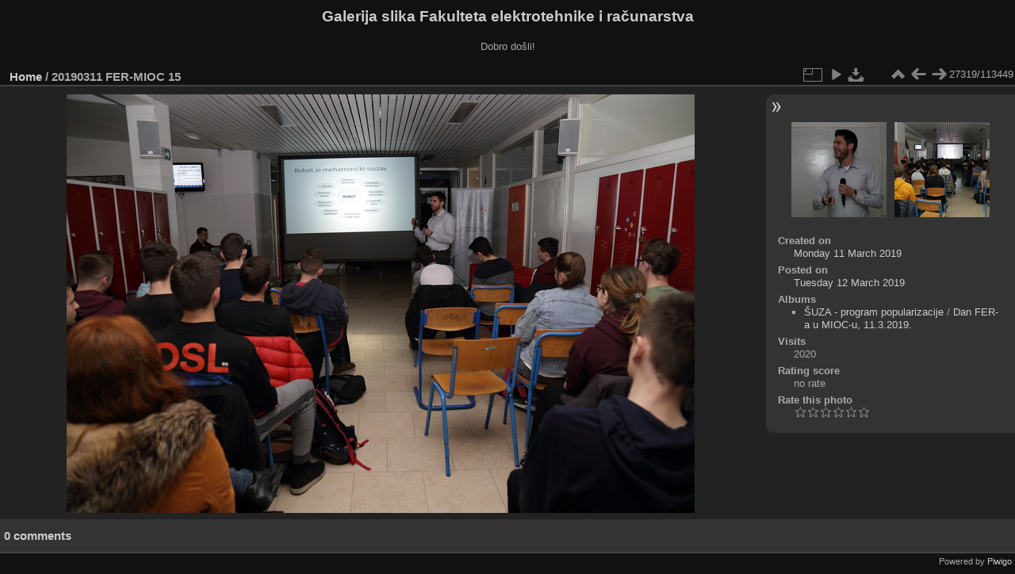

--- FILE ---
content_type: text/html; charset=utf-8
request_url: https://multimedija.fer.hr/picture.php?/53582/categories
body_size: 3321
content:
<!DOCTYPE html>
<html lang="en" dir="ltr">
<head>
<meta charset="utf-8">
<meta name="generator" content="Piwigo (aka PWG), see piwigo.org">

 
<meta name="description" content="20190311 FER-MIOC 15 - 20190311_FER-MIOC_15.JPG">

<title>20190311 FER-MIOC 15 | Galerija slika Fakulteta elektrotehnike i računarstva</title>
<link rel="shortcut icon" type="image/x-icon" href="themes/default/icon/favicon.ico">

<link rel="start" title="Home" href="/" >
<link rel="search" title="Search" href="search.php" >

<link rel="first" title="First" href="picture.php?/112697/categories" ><link rel="prev" title="Previous" href="picture.php?/53581/categories" ><link rel="next" title="Next" href="picture.php?/53583/categories" ><link rel="last" title="Last" href="picture.php?/37655/categories" ><link rel="up" title="Thumbnails" href="index.php?/categories/flat/start-27300" >
<link rel="canonical" href="picture.php?/53582">

 
	<!--[if lt IE 7]>
		<link rel="stylesheet" type="text/css" href="themes/default/fix-ie5-ie6.css">
	<![endif]-->
	<!--[if IE 7]>
		<link rel="stylesheet" type="text/css" href="themes/default/fix-ie7.css">
	<![endif]-->
	

	<!--[if lt IE 8]>
		<link rel="stylesheet" type="text/css" href="themes/elegant/fix-ie7.css">
	<![endif]-->


<!-- BEGIN get_combined -->
<link rel="stylesheet" type="text/css" href="_data/combined/1ngpam0.css">


<!-- END get_combined -->

<!--[if lt IE 7]>
<script type="text/javascript" src="themes/default/js/pngfix.js"></script>
<![endif]-->

</head>

<body id="thePicturePage" class="section-categories image-53582 "  data-infos='{"section":"categories","image_id":"53582"}'>

<div id="the_page">


<div id="theHeader"><h1>Galerija slika Fakulteta elektrotehnike i računarstva</h1>

<p>Dobro došli!</p></div>


<div id="content">



<div id="imageHeaderBar">
	<div class="browsePath">
		<a href="/">Home</a><span class="browsePathSeparator"> / </span><h2>20190311 FER-MIOC 15</h2>
	</div>
</div>

<div id="imageToolBar">
<div class="imageNumber">27319/113449</div>
<div class="navigationButtons">
<a href="index.php?/categories/flat/start-27300" title="Thumbnails" class="pwg-state-default pwg-button"><span class="pwg-icon pwg-icon-arrow-n"></span><span class="pwg-button-text">Thumbnails</span></a><a href="picture.php?/53581/categories" title="Previous : 20190311 FER-MIOC 14" class="pwg-state-default pwg-button"><span class="pwg-icon pwg-icon-arrow-w"></span><span class="pwg-button-text">Previous</span></a><a href="picture.php?/53583/categories" title="Next : 20190311 FER-MIOC 16" class="pwg-state-default pwg-button pwg-button-icon-right"><span class="pwg-icon pwg-icon-arrow-e"></span><span class="pwg-button-text">Next</span></a></div>

<div class="actionButtons">
<a id="derivativeSwitchLink" title="Photo sizes" class="pwg-state-default pwg-button" rel="nofollow"><span class="pwg-icon pwg-icon-sizes"></span><span class="pwg-button-text">Photo sizes</span></a><div id="derivativeSwitchBox" class="switchBox"><div class="switchBoxTitle">Photo sizes</div><span class="switchCheck" id="derivativeCheckedmedium">&#x2714; </span><a href="javascript:changeImgSrc('_data/i/upload/2019/03/12/20190312203605-68086d21-me.jpg','medium','medium')">M - medium<span class="derivativeSizeDetails"> (792 x 528)</span></a><br><span class="switchCheck" id="derivativeCheckedlarge" style="visibility:hidden">&#x2714; </span><a href="javascript:changeImgSrc('_data/i/upload/2019/03/12/20190312203605-68086d21-la.jpg','large','large')">L - large<span class="derivativeSizeDetails"> (1008 x 672)</span></a><br><span class="switchCheck" id="derivativeCheckedxlarge" style="visibility:hidden">&#x2714; </span><a href="javascript:changeImgSrc('i.php?/upload/2019/03/12/20190312203605-68086d21-xl.jpg','xlarge','xlarge')">XL - extra large<span class="derivativeSizeDetails"> (1224 x 816)</span></a><br><span class="switchCheck" id="derivativeCheckedxxlarge" style="visibility:hidden">&#x2714; </span><a href="javascript:changeImgSrc('_data/i/upload/2019/03/12/20190312203605-68086d21-xx.jpg','xxlarge','xxlarge')">XXL - huge<span class="derivativeSizeDetails"> (1656 x 1104)</span></a><br><a href="javascript:phpWGOpenWindow('./upload/2019/03/12/20190312203605-68086d21.jpg','xxx','scrollbars=yes,toolbar=no,status=no,resizable=yes')" rel="nofollow">Original</a></div>
<a href="picture.php?/53582/categories&amp;slideshow=" title="slideshow" class="pwg-state-default pwg-button" rel="nofollow"><span class="pwg-icon pwg-icon-slideshow"></span><span class="pwg-button-text">slideshow</span></a><a id="downloadSwitchLink" href="action.php?id=53582&amp;part=e&amp;download" title="Download this file" class="pwg-state-default pwg-button" rel="nofollow"><span class="pwg-icon pwg-icon-save"></span><span class="pwg-button-text">download</span></a> </div>
</div>
<div id="theImageAndInfos">
<div id="theImage">

    <img class="file-ext-jpg path-ext-jpg" src="_data/i/upload/2019/03/12/20190312203605-68086d21-me.jpg"width="792" height="528" alt="20190311_FER-MIOC_15.JPG" id="theMainImage" usemap="#mapmedium" title="20190311 FER-MIOC 15 - 20190311_FER-MIOC_15.JPG">


<map name="mapmedium"><area shape=rect coords="0,0,198,528" href="picture.php?/53581/categories" title="Previous : 20190311 FER-MIOC 14" alt="20190311 FER-MIOC 14"><area shape=rect coords="198,0,591,132" href="index.php?/categories/flat/start-27300" title="Thumbnails" alt="Thumbnails"><area shape=rect coords="595,0,792,528" href="picture.php?/53583/categories" title="Next : 20190311 FER-MIOC 16" alt="20190311 FER-MIOC 16"></map><map name="maplarge"><area shape=rect coords="0,0,252,672" href="picture.php?/53581/categories" title="Previous : 20190311 FER-MIOC 14" alt="20190311 FER-MIOC 14"><area shape=rect coords="252,0,752,168" href="index.php?/categories/flat/start-27300" title="Thumbnails" alt="Thumbnails"><area shape=rect coords="757,0,1008,672" href="picture.php?/53583/categories" title="Next : 20190311 FER-MIOC 16" alt="20190311 FER-MIOC 16"></map><map name="mapxlarge"><area shape=rect coords="0,0,306,816" href="picture.php?/53581/categories" title="Previous : 20190311 FER-MIOC 14" alt="20190311 FER-MIOC 14"><area shape=rect coords="306,0,913,204" href="index.php?/categories/flat/start-27300" title="Thumbnails" alt="Thumbnails"><area shape=rect coords="920,0,1224,816" href="picture.php?/53583/categories" title="Next : 20190311 FER-MIOC 16" alt="20190311 FER-MIOC 16"></map><map name="mapxxlarge"><area shape=rect coords="0,0,414,1104" href="picture.php?/53581/categories" title="Previous : 20190311 FER-MIOC 14" alt="20190311 FER-MIOC 14"><area shape=rect coords="414,0,1235,276" href="index.php?/categories/flat/start-27300" title="Thumbnails" alt="Thumbnails"><area shape=rect coords="1245,0,1656,1104" href="picture.php?/53583/categories" title="Next : 20190311 FER-MIOC 16" alt="20190311 FER-MIOC 16"></map>


</div><div id="infoSwitcher"></div><div id="imageInfos">
	<div class="navThumbs">
			<a class="navThumb" id="linkPrev" href="picture.php?/53581/categories" title="Previous : 20190311 FER-MIOC 14" rel="prev">
				<span class="thumbHover prevThumbHover"></span>
        <img class="" src="_data/i/upload/2019/03/12/20190312203602-d8e881f9-sq.jpg" alt="20190311 FER-MIOC 14">
			</a>
			<a class="navThumb" id="linkNext" href="picture.php?/53583/categories" title="Next : 20190311 FER-MIOC 16" rel="next">
				<span class="thumbHover nextThumbHover"></span>
				<img class="" src="_data/i/upload/2019/03/12/20190312203608-c7666cd7-sq.jpg" alt="20190311 FER-MIOC 16">
			</a>
	</div>

<dl id="standard" class="imageInfoTable">
<div id="datecreate" class="imageInfo"><dt>Created on</dt><dd><a href="index.php?/created-monthly-list-2019-03-11" rel="nofollow">Monday 11 March 2019</a></dd></div><div id="datepost" class="imageInfo"><dt>Posted on</dt><dd><a href="index.php?/posted-monthly-list-2019-03-12" rel="nofollow">Tuesday 12 March 2019</a></dd></div><div id="Categories" class="imageInfo"><dt>Albums</dt><dd><ul><li><a href="index.php?/category/117">ŠUZA - program popularizacije</a> / <a href="index.php?/category/247">Dan FER-a u MIOC-u, 11.3.2019.</a></li></ul></dd></div><div id="Visits" class="imageInfo"><dt>Visits</dt><dd>2020</dd></div><div id="Average" class="imageInfo"><dt>Rating score</dt><dd><span id="ratingScore">no rate</span> <span id="ratingCount"></span></dd></div><div id="rating" class="imageInfo"><dt><span id="updateRate">Rate this photo</span></dt><dd><form action="picture.php?/53582/categories&amp;action=rate" method="post" id="rateForm" style="margin:0;"><div><input type="submit" name="rate" value="0" class="rateButton" title="0"><input type="submit" name="rate" value="1" class="rateButton" title="1"><input type="submit" name="rate" value="2" class="rateButton" title="2"><input type="submit" name="rate" value="3" class="rateButton" title="3"><input type="submit" name="rate" value="4" class="rateButton" title="4"><input type="submit" name="rate" value="5" class="rateButton" title="5">			</div>
			</form>
		</dd>
	</div>


</dl>

</div>
</div>

<div id="comments" class="noCommentContent"><div id="commentsSwitcher"></div>
	<h3>0 comments</h3>

	<div id="pictureComments">
		<div id="pictureCommentList">
			<ul class="commentsList">
</ul>

		</div>
		<div style="clear:both"></div>
	</div>

</div>

</div>
<div id="copyright">

  Powered by	<a href="https://piwigo.org" class="Piwigo">Piwigo</a>
  
</div>
</div>
<!-- BEGIN get_combined -->
<script type="text/javascript" src="_data/combined/v7fh5s.js"></script>
<script type="text/javascript">//<![CDATA[

var p_main_menu = "on", p_pict_descr = "on", p_pict_comment = "off";
document.onkeydown = function(e){e=e||window.event;if (e.altKey) return true;var target=e.target||e.srcElement;if (target && target.type) return true;	var keyCode=e.keyCode||e.which, docElem=document.documentElement, url;switch(keyCode){case 63235: case 39: if (e.ctrlKey || docElem.scrollLeft==docElem.scrollWidth-docElem.clientWidth)url="picture.php?/53583/categories"; break;case 63234: case 37: if (e.ctrlKey || docElem.scrollLeft==0)url="picture.php?/53581/categories"; break;case 36: if (e.ctrlKey)url="picture.php?/112697/categories"; break;case 35: if (e.ctrlKey)url="picture.php?/37655/categories"; break;case 38: if (e.ctrlKey)url="index.php?/categories/flat/start-27300"; break;}if (url) {window.location=url.replace("&amp;","&"); return false;}return true;}
function changeImgSrc(url,typeSave,typeMap)
{
	var theImg = document.getElementById("theMainImage");
	if (theImg)
	{
		theImg.removeAttribute("width");theImg.removeAttribute("height");
		theImg.src = url;
		theImg.useMap = "#map"+typeMap;
	}
	jQuery('#derivativeSwitchBox .switchCheck').css('visibility','hidden');
	jQuery('#derivativeChecked'+typeMap).css('visibility','visible');
	document.cookie = 'picture_deriv='+typeSave+';path=/';
}
(window.SwitchBox=window.SwitchBox||[]).push("#derivativeSwitchLink", "#derivativeSwitchBox");
var _pwgRatingAutoQueue = _pwgRatingAutoQueue||[];_pwgRatingAutoQueue.push( {rootUrl: '', image_id: 53582,onSuccess : function(rating) {var e = document.getElementById("updateRate");if (e) e.innerHTML = "Update your rating";e = document.getElementById("ratingScore");if (e) e.innerHTML = rating.score;e = document.getElementById("ratingCount");if (e) {if (rating.count == 1) {e.innerHTML = "(%d rate)".replace( "%d", rating.count);} else {e.innerHTML = "(%d rates)".replace( "%d", rating.count);}}}} );
//]]></script>
<script type="text/javascript">
(function() {
var s,after = document.getElementsByTagName('script')[document.getElementsByTagName('script').length-1];
s=document.createElement('script'); s.type='text/javascript'; s.async=true; s.src='_data/combined/pf59q7.js';
after = after.parentNode.insertBefore(s, after);
})();
</script>
<!-- END get_combined -->

</body>
</html>